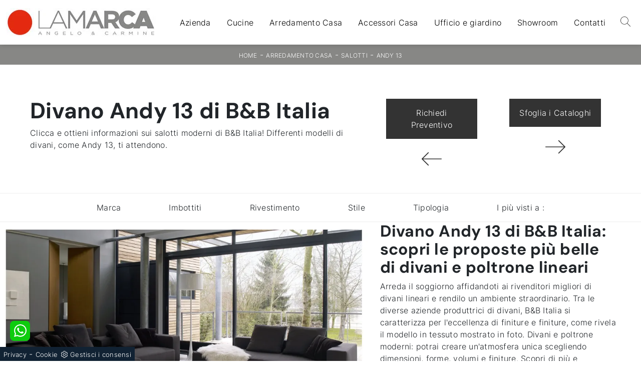

--- FILE ---
content_type: text/html
request_url: https://www.arredamentilamarca.it/core/ip.asp
body_size: 124
content:
3.14.86.204